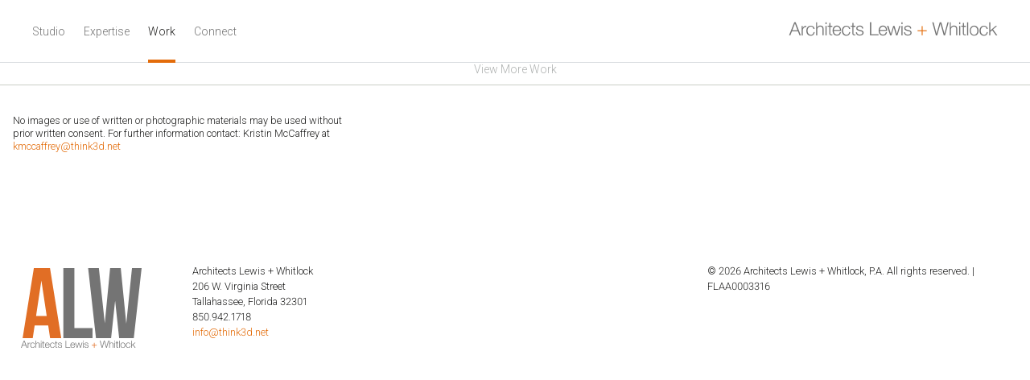

--- FILE ---
content_type: text/html; charset=UTF-8
request_url: https://www.think3d.net/work/northwest-campus-study-master-plan-update
body_size: 3353
content:
<!doctype html>
<html lang="en">

<head>
    <meta charset="utf-8">
    <meta http-equiv="cleartype" content="on">
    <meta http-equiv="X-UA-Compatible" content="IE=edge,chrome=1">
    <meta name="viewport" content="width=device-width, initial-scale=1.0">
    <link rel="shortcut icon" href="/dist/_assets/img/favicon.png">
    <link rel="icon" href="/dist/_assets/img/favicon.png" sizes="32x32">
    <link rel="apple-touch-icon" href="/dist/_assets/img/apple-touch-icon.png">
    <link rel="stylesheet" href="https://fonts.googleapis.com/css?family=Roboto+Condensed:300|Roboto:300,300i,400,400i,500,500i">
    <link rel="stylesheet" href="/main.min.css">
    <!--<script type="text/javascript" src="//fast.fonts.net/jsapi/26d12648-ac6a-4595-b78f-57326e9cf738.js"></script>-->
<!-- Google tag (gtag.js) --> <script async src="https://www.googletagmanager.com/gtag/js?id=G-PCCFW1XJSK"></script> <script> window.dataLayer = window.dataLayer || []; function gtag(){dataLayer.push(arguments);} gtag('js', new Date()); gtag('config', 'G-PCCFW1XJSK'); </script>

    <title>
        Work    </title>
    <meta name="description" content="" />
<meta name="keywords" content="" />
<meta name="robots" content="" />    <style>
    @media only screen and (max-width: 960px) {
        .work-copyright {
            text-align: center;
            margin: 0 auto;
        }

    }
</style>
</head>

<body class="">
    <div id="fb-root"></div>
    <script>
    (function(d, s, id) {
        var js, fjs = d.getElementsByTagName(s)[0];
        if (d.getElementById(id)) return;
        js = d.createElement(s);
        js.id = id;
        js.src = "//connect.facebook.net/en_US/sdk.js#xfbml=1&version=v2.9";
        fjs.parentNode.insertBefore(js, fjs)
    }(document, 'script', 'facebook-jssdk'));
    </script>
    <div class="container">
        <div class="header header--default">
            
     <nav class="navigation">
        <ul>

    <li class='navigation__item'>
            <a href="/studio/">Studio</a>
            <div class="marker"></div>
        </li>



    <li class='navigation__item'>
            <a href="/expertise">Expertise</a>
            <div class="marker"></div>
        </li>



    <li class='navigation__item'>
            <a  class="active"href="/work">Work</a>
            <div class="marker"></div>
        </li>



    <li class='navigation__item'>
            <a href="/connect/">Connect</a>
            <div class="marker"></div>
        </li>

        </ul>
      </nav>

      <div class="logo">
        <a href="/"><img src="/dist/_assets/img/logotype.png" class="logotype"></a>
      </div>


        </div>
        <div class="header--mobile">
            <div class="row">
                <div style="float:left;">
                    <a class="mobile-button" href="javascript:void(0);">
                        <div></div>
                        <div></div>
                        <div></div>
                    </a>
                </div>
                <div class="logo--mobile">
                    <a href="/"><img src="/dist/_assets/img/logotype.png" class="logotype"></a>
                </div>
            </div>
            
    <div class="row drilldown">
        <nav class="mobile-nav drilldown-container">
            <ul class="drilldown-root">

<li class='navigation__item'>
    <a href="/studio/">Studio</a>
    
       <ul class="drilldown-sub">
        <li class="drilldown-back"><a>Back</a></li>

    <li class='navigation__item navigation__item--sub'>
            <a href="/studio/">Company</a>
        </li>


    <li class='navigation__item navigation__item--sub'>
            <a href="/studio/culture">Culture</a>
        </li>


    <li class='navigation__item navigation__item--sub'>
            <a href="/studio/people">People</a>
        </li>


    <li class='navigation__item navigation__item--sub'>
            <a href="/studio/awards">Awards</a>
        </li>


    <li class='navigation__item navigation__item--sub'>
            <a href="/studio/careers">Careers</a>
        </li>

     </ul>


</li>


<li class='navigation__item'>
    <a href="/expertise">Expertise</a>
    
</li>


<li class='navigation__item'>
    <a  class="active"href="/work">Work</a>
    
</li>


<li class='navigation__item'>
    <a href="/connect/">Connect</a>
    
       <ul class="drilldown-sub">
        <li class="drilldown-back"><a>Back</a></li>

    <li class='navigation__item navigation__item--sub'>
            <a href="/connect/">Contact</a>
        </li>


    <li class='navigation__item navigation__item--sub'>
            <a href="/connect/news">News</a>
        </li>


    <li class='navigation__item navigation__item--sub'>
            <a href="/connect/social">Social</a>
        </li>

     </ul>


</li>

    </ul>
    </nav>
    </div>

        </div>
                    <div class="more-hr">
                <a href="/work.php">View More Work</a>
                <hr/>
            </div>
            <div class="work-copyright" style="max-width:29rem;  font-size: .8rem; padding: 1rem; line-height:1rem ">
     <p>No images or use of written or photographic materials may be used without prior written consent. For further information contact: Kristin McCaffrey at <a href="mailto:kmccaffrey@think3d.net">kmccaffrey@think3d.net</a></p> </div>
            <footer class="row">
    <div class="col-2">
      <img src="/dist/_assets/img/logomark.svg" style="width:150px" class="logomark">
    </div>
    <div class="col-3">
    <p>Architects Lewis + Whitlock</p>
<p>206 W. Virginia Street</p>
<p>Tallahassee, Florida 32301</p>
<p>850.942.1718</p>
<p><a href="mailto:info@think3d.net">info@think3d.net</a></p>
        </div>
    <div class="col-3"></div>
    <div class="col-4 subfooter"><p>© 2026 </perch:content>Architects Lewis + Whitlock, P.A. All rights reserved. | FLAA0003316</p></div>
</footer>
    </div>
    <script src="/dist/_assets/js/jquery-3.2.0.min.js"></script>
    <script src="/dist/_assets/js/jquery.transit.min.js"></script>
    <script src="/dist/_assets/js/main.min.js"></script>
    <script src="/dist/_assets/js/jquery.drilldown.min.js"></script>
    <script src="https://unpkg.com/isotope-layout@3/dist/isotope.pkgd.min.js"></script>
    <script src="/app.min.js"></script>
    <script>
    (function() {
        $.urlParam = function(name) {
            var results = new RegExp('[\?&]' + name + '=([^]*)').exec(window.location.href);
            if (results == null) {
                return null;
            } else {
                return results[1] || 0;
            }
        }
        var loadThumbs = function() {

            $("[data-work-thumb]").each(function() {

                $(this).css("background-image", "url('" + $(this).attr("data-work-thumb") + "')");

            });

        };
        loadThumbs();


        var $imgSrc = $(".work__fullsize__img").attr("data-fullsize-img");
        $(".work__fullsize__img").css("background-image", "url('" + $imgSrc + "')");



        $(".work__grid").isotope({
            itemSelector: '.work__thumb',
            percentPosition: true,
            masonry: {
                columnWidth: '.grid-sizer'
            }
        });
        var projectFilters = "";
        $('.project-group').on('click', 'a', function() {
            if ($(this).hasClass('active')) {

            $(this).toggleClass('active');
            projectFilters = "";
            var filterValue = concatValues(servicesFilters, projectFilters);
            sort(filterValue);
        } else {
            $('.project-group').find('a').removeClass('active');
            $(this).toggleClass('active');
            projectFilters = $(this).attr('data-filter').toString();

            filterValue = concatValues(servicesFilters, projectFilters);
            sort(filterValue);
        }

        });
        var servicesFilters = [];

        $('.services-group').on('click', 'a', function() {
            if ($(this).hasClass('active')) {

            $(this).toggleClass('active');
            servicesFilters= "";
            var filterValue = concatValues(servicesFilters, projectFilters);
            sort(filterValue);
        } else {
            $('.services-group').find('a').removeClass('active');
            $(this).toggleClass('active');
            servicesFilters= $(this).attr('data-filter').toString();

            filterValue = concatValues(servicesFilters, projectFilters);
            sort(filterValue);
        }
        });

        $('.js-view-all').on('click', function() {
            sort("*");
            $(".project-group, .services-group").find('a').removeClass('active');
            projectFilters = [];
            servicesFilters = [];
        });

        function concatValues(services, projects) {
            var value = '';
            if (services.length > 1) {
                for (var prop in services) {
                    value += services[prop];
                }

                value += projects;
            } else if (services.length == 1) {
                value = services + projects;
            } else {
                value = projects;
            }

            return value;
        }

        var sort = function(filterValue) {
            console.log(filterValue);
            $(".work__grid").isotope({
                // filter element with numbers greater than 50
                filter: function() {
                    // _this_ is the item element. Get text of element's .number
                    if (filterValue.length < 1) {
                        filterValue = "*";
                    }
                    var elem = $(this).find(filterValue);
                    if (elem.length) {
                        return true;
                    } else return false;
                    // return true to show, false to hide


                }
            });
        };

        var clicked = false;
        $('.mobile-filtering-toggle').on('click', function() {

            $(".filtering").toggleClass("open");
            $('body').toggleClass("freeze");
            if (clicked === false) {
                $(this).html("Apply Filters");
                clicked = true;
            } else {
                $(this).html("View Filters");
                clicked = false;
            }
        });

        //URL Var Filtering
        var st =  "";
        var pt =  "";
        if (st && pt) {
            servicesFilters = st.split(",");
            projectFilters = pt.split(",");

            if (servicesFilters != "") {

                servicesFilters.forEach(function(element, i) {
                    servicesFilters = ".service--" + element;
                    var filter = 'a[data-filter=".service--' + element + '"]';
                    $(filter).toggleClass('active');
                });

            }
            if (projectFilters.length != "") {
                projectFilters.forEach(function(element, i) {
                    projectFilters = ".project--" + element;
                    var filter = 'a[data-filter=".project--' + element + '"]';
                    $(filter).toggleClass('active');
                });
            }

            var filterValue = concatValues(servicesFilters, projectFilters);
            sort(filterValue);

        } else if (st) {
            servicesFilters = '.service--' + st;
            var filterValue = concatValues(servicesFilters, projectFilters);
            sort(filterValue);
            var filter = 'a[data-filter=".service--' + st + '"]';
            $(filter).toggleClass('active');
        } else if (pt) {
            projectFilters = '.project--' + pt;
            var filterValue = concatValues(servicesFilters, projectFilters);
            sort(filterValue);
            var filter = 'a[data-filter=".project--' + pt + '"]';
            $(filter).toggleClass('active');
        }
        $('.js-project-link').click(function(event) {
            event.preventDefault();
            url = "?st=" + servicesFilters.toString().replace(/.service--/g, "") + "&pt=" + projectFilters.toString().replace(/.project--/g, "");
            history.replaceState('data', '', url);
            location.href = $(this).attr('href');
        });
                $('a[href*="#"]:not([href="#"])').click(function() {
    if (location.pathname.replace(/^\//, '') == this.pathname.replace(/^\//, '') && location.hostname == this.hostname) {
        var target = $(this.hash);
        target = target.length ? target : $('[name=' + this.hash.slice(1) + ']');
        if (target.length) {
            $('html, body').animate({
                scrollTop: target.offset().top - 120
            }, 1000);
            return false;
        }
    }
});
    })();
    </script>
</body>

</html>


--- FILE ---
content_type: text/css
request_url: https://www.think3d.net/main.min.css
body_size: 54151
content:
@charset "UTF-8";.container,.row{width:100%}progress,sub,sup{vertical-align:baseline}.row,h2.quote,sub,sup{position:relative}.slider,.work__fullsize{min-width:100%}.slick-loading .slick-slide,.slick-loading .slick-track{visibility:hidden}.container{margin-left:auto;margin-right:auto}@media only screen and (max-width:960px){.container{overflow:hidden}}button,hr,input{overflow:visible}@media only screen and (min-width:33.75em){.container{width:100%}}@media only screen and (min-width:1440px){.container{max-width:1440px;width:100%}}.row [class^=col]{float:left;margin:.5rem 2%;min-height:.125rem}.work__fullsize,.work__fullsize .work__fullsize__img{min-height:100%;width:100%;margin:0;height:100vh;padding:0}.row::after{content:"";display:table;clear:both}.col-1,.col-10,.col-11,.col-12,.col-2,.col-3,.col-4,.col-5,.col-6,.col-7,.col-8,.col-9{width:96%}@media only screen and (max-width:33.75em){.col-10:empty,.col-11:empty,.col-12:empty,.col-1:empty,.col-2:empty,.col-3:empty,.col-4:empty,.col-5:empty,.col-6:empty,.col-7:empty,.col-8:empty,.col-9:empty{display:none}h3{margin:0}}.col-1-sm{width:4.33333%}.col-2-sm{width:12.66667%}.col-3-sm{width:21%}.col-4-sm{width:29.33333%}.col-5-sm{width:37.66667%}.col-6-sm{width:46%}.col-7-sm{width:54.33333%}.col-8-sm{width:62.66667%}.col-9-sm{width:71%}.col-10-sm{width:79.33333%}.col-11-sm{width:87.66667%}.col-12-sm{width:96%}@media only screen and (min-width:960px){.col-1{width:4.33333%}.col-2{width:12.66667%}.col-3{width:21%}.col-4{width:29.33333%}.col-5{width:37.66667%}.col-6{width:46%}.col-7{width:54.33333%}.col-8{width:62.66667%}.col-9{width:71%}.col-10{width:79.33333%}.col-11{width:87.66667%}.col-12{width:96%}.hidden-sm{display:block}}audio,canvas,progress,video{display:inline-block}/*! normalize.css v5.0.0 | MIT License | github.com/necolas/normalize.css */html{font-family:sans-serif;line-height:1.15;-ms-text-size-adjust:100%;-webkit-text-size-adjust:100%}article,aside,details,footer,header,menu,nav,section{display:block}figcaption,figure,main{display:block}figure{margin:1em 40px}hr{box-sizing:content-box;height:0}*,.slick-slider,legend{box-sizing:border-box}code,kbd,pre,samp{font-family:monospace,monospace;font-size:1em}a{background-color:transparent;-webkit-text-decoration-skip:objects}a:active,a:hover{outline-width:0}abbr[title]{border-bottom:none;text-decoration:underline;text-decoration:underline dotted}b,strong{font-weight:bolder}dfn{font-style:italic}mark{background-color:#ff0;color:#000}small{font-size:80%}sub,sup{font-size:75%;line-height:0}sub{bottom:-.25em}sup{top:-.5em}audio:not([controls]){display:none;height:0}img{border-style:none}svg:not(:root){overflow:hidden}button,input,optgroup,select,textarea{font-family:sans-serif;font-size:100%;line-height:1.15;margin:0}button,input{}button,select{text-transform:none}.accordion .toggle .help,.cta-button,.news__date,.news__link a,.text--uppercase,h3.slider{text-transform:uppercase}[type=reset],[type=submit],button,html [type=button]{-webkit-appearance:button}[type=button]::-moz-focus-inner,[type=reset]::-moz-focus-inner,[type=submit]::-moz-focus-inner,button::-moz-focus-inner{border-style:none;padding:0}[type=button]:-moz-focusring,[type=reset]:-moz-focusring,[type=submit]:-moz-focusring,button:-moz-focusring{outline:ButtonText dotted 1px}fieldset{border:1px solid silver;margin:0 2px;padding:.35em .625em .75em}legend{color:inherit;display:table;max-width:100%;padding:0;white-space:normal}progress{}textarea{overflow:auto}.drilldown,.freeze,.mobile-nav,.work__fullsize,.work__thumb{overflow:hidden}[type=checkbox],[type=radio]{box-sizing:border-box;padding:0}[type=number]::-webkit-inner-spin-button,[type=number]::-webkit-outer-spin-button{height:auto}[type=search]{-webkit-appearance:textfield;outline-offset:-2px}[type=search]::-webkit-search-cancel-button,[type=search]::-webkit-search-decoration{-webkit-appearance:none}::-webkit-file-upload-button{-webkit-appearance:button;font:inherit}h1,h2{font-weight:600;width:100%}body,h1,h2,h3,h4,h5,h6{font-family:roboto,Helvetica,Arial,sans-serif}summary{display:list-item}[hidden],template{display:none}[data-aos][data-aos][data-aos-duration='50'],body[data-aos-duration='50'] [data-aos]{transition-duration:50ms}[data-aos][data-aos][data-aos-delay='50'],body[data-aos-delay='50'] [data-aos]{transition-delay:0}[data-aos][data-aos][data-aos-delay='50'].aos-animate,body[data-aos-delay='50'] [data-aos].aos-animate{transition-delay:50ms}[data-aos][data-aos][data-aos-duration='100'],body[data-aos-duration='100'] [data-aos]{transition-duration:.1s}[data-aos][data-aos][data-aos-delay='100'],body[data-aos-delay='100'] [data-aos]{transition-delay:0}[data-aos][data-aos][data-aos-delay='100'].aos-animate,body[data-aos-delay='100'] [data-aos].aos-animate{transition-delay:.1s}[data-aos][data-aos][data-aos-duration='150'],body[data-aos-duration='150'] [data-aos]{transition-duration:.15s}[data-aos][data-aos][data-aos-delay='150'],body[data-aos-delay='150'] [data-aos]{transition-delay:0}[data-aos][data-aos][data-aos-delay='150'].aos-animate,body[data-aos-delay='150'] [data-aos].aos-animate{transition-delay:.15s}[data-aos][data-aos][data-aos-duration='200'],body[data-aos-duration='200'] [data-aos]{transition-duration:.2s}[data-aos][data-aos][data-aos-delay='200'],body[data-aos-delay='200'] [data-aos]{transition-delay:0}[data-aos][data-aos][data-aos-delay='200'].aos-animate,body[data-aos-delay='200'] [data-aos].aos-animate{transition-delay:.2s}[data-aos][data-aos][data-aos-duration='250'],body[data-aos-duration='250'] [data-aos]{transition-duration:.25s}[data-aos][data-aos][data-aos-delay='250'],body[data-aos-delay='250'] [data-aos]{transition-delay:0}[data-aos][data-aos][data-aos-delay='250'].aos-animate,body[data-aos-delay='250'] [data-aos].aos-animate{transition-delay:.25s}[data-aos][data-aos][data-aos-duration='300'],body[data-aos-duration='300'] [data-aos]{transition-duration:.3s}[data-aos][data-aos][data-aos-delay='300'],body[data-aos-delay='300'] [data-aos]{transition-delay:0}[data-aos][data-aos][data-aos-delay='300'].aos-animate,body[data-aos-delay='300'] [data-aos].aos-animate{transition-delay:.3s}[data-aos][data-aos][data-aos-duration='350'],body[data-aos-duration='350'] [data-aos]{transition-duration:.35s}[data-aos][data-aos][data-aos-delay='350'],body[data-aos-delay='350'] [data-aos]{transition-delay:0}[data-aos][data-aos][data-aos-delay='350'].aos-animate,body[data-aos-delay='350'] [data-aos].aos-animate{transition-delay:.35s}[data-aos][data-aos][data-aos-duration='400'],body[data-aos-duration='400'] [data-aos]{transition-duration:.4s}[data-aos][data-aos][data-aos-delay='400'],body[data-aos-delay='400'] [data-aos]{transition-delay:0}[data-aos][data-aos][data-aos-delay='400'].aos-animate,body[data-aos-delay='400'] [data-aos].aos-animate{transition-delay:.4s}[data-aos][data-aos][data-aos-duration='450'],body[data-aos-duration='450'] [data-aos]{transition-duration:.45s}[data-aos][data-aos][data-aos-delay='450'],body[data-aos-delay='450'] [data-aos]{transition-delay:0}[data-aos][data-aos][data-aos-delay='450'].aos-animate,body[data-aos-delay='450'] [data-aos].aos-animate{transition-delay:.45s}[data-aos][data-aos][data-aos-duration='500'],body[data-aos-duration='500'] [data-aos]{transition-duration:.5s}[data-aos][data-aos][data-aos-delay='500'],body[data-aos-delay='500'] [data-aos]{transition-delay:0}[data-aos][data-aos][data-aos-delay='500'].aos-animate,body[data-aos-delay='500'] [data-aos].aos-animate{transition-delay:.5s}[data-aos][data-aos][data-aos-duration='550'],body[data-aos-duration='550'] [data-aos]{transition-duration:.55s}[data-aos][data-aos][data-aos-delay='550'],body[data-aos-delay='550'] [data-aos]{transition-delay:0}[data-aos][data-aos][data-aos-delay='550'].aos-animate,body[data-aos-delay='550'] [data-aos].aos-animate{transition-delay:.55s}[data-aos][data-aos][data-aos-duration='600'],body[data-aos-duration='600'] [data-aos]{transition-duration:.6s}[data-aos][data-aos][data-aos-delay='600'],body[data-aos-delay='600'] [data-aos]{transition-delay:0}[data-aos][data-aos][data-aos-delay='600'].aos-animate,body[data-aos-delay='600'] [data-aos].aos-animate{transition-delay:.6s}[data-aos][data-aos][data-aos-duration='650'],body[data-aos-duration='650'] [data-aos]{transition-duration:.65s}[data-aos][data-aos][data-aos-delay='650'],body[data-aos-delay='650'] [data-aos]{transition-delay:0}[data-aos][data-aos][data-aos-delay='650'].aos-animate,body[data-aos-delay='650'] [data-aos].aos-animate{transition-delay:.65s}[data-aos][data-aos][data-aos-duration='700'],body[data-aos-duration='700'] [data-aos]{transition-duration:.7s}[data-aos][data-aos][data-aos-delay='700'],body[data-aos-delay='700'] [data-aos]{transition-delay:0}[data-aos][data-aos][data-aos-delay='700'].aos-animate,body[data-aos-delay='700'] [data-aos].aos-animate{transition-delay:.7s}[data-aos][data-aos][data-aos-duration='750'],body[data-aos-duration='750'] [data-aos]{transition-duration:.75s}[data-aos][data-aos][data-aos-delay='750'],body[data-aos-delay='750'] [data-aos]{transition-delay:0}[data-aos][data-aos][data-aos-delay='750'].aos-animate,body[data-aos-delay='750'] [data-aos].aos-animate{transition-delay:.75s}[data-aos][data-aos][data-aos-duration='800'],body[data-aos-duration='800'] [data-aos]{transition-duration:.8s}[data-aos][data-aos][data-aos-delay='800'],body[data-aos-delay='800'] [data-aos]{transition-delay:0}[data-aos][data-aos][data-aos-delay='800'].aos-animate,body[data-aos-delay='800'] [data-aos].aos-animate{transition-delay:.8s}[data-aos][data-aos][data-aos-duration='850'],body[data-aos-duration='850'] [data-aos]{transition-duration:.85s}[data-aos][data-aos][data-aos-delay='850'],body[data-aos-delay='850'] [data-aos]{transition-delay:0}[data-aos][data-aos][data-aos-delay='850'].aos-animate,body[data-aos-delay='850'] [data-aos].aos-animate{transition-delay:.85s}[data-aos][data-aos][data-aos-duration='900'],body[data-aos-duration='900'] [data-aos]{transition-duration:.9s}[data-aos][data-aos][data-aos-delay='900'],body[data-aos-delay='900'] [data-aos]{transition-delay:0}[data-aos][data-aos][data-aos-delay='900'].aos-animate,body[data-aos-delay='900'] [data-aos].aos-animate{transition-delay:.9s}[data-aos][data-aos][data-aos-duration='950'],body[data-aos-duration='950'] [data-aos]{transition-duration:.95s}[data-aos][data-aos][data-aos-delay='950'],body[data-aos-delay='950'] [data-aos]{transition-delay:0}[data-aos][data-aos][data-aos-delay='950'].aos-animate,body[data-aos-delay='950'] [data-aos].aos-animate{transition-delay:.95s}[data-aos][data-aos][data-aos-duration='1000'],body[data-aos-duration='1000'] [data-aos]{transition-duration:1s}[data-aos][data-aos][data-aos-delay='1000'],body[data-aos-delay='1000'] [data-aos]{transition-delay:0}[data-aos][data-aos][data-aos-delay='1000'].aos-animate,body[data-aos-delay='1000'] [data-aos].aos-animate{transition-delay:1s}[data-aos][data-aos][data-aos-duration='1050'],body[data-aos-duration='1050'] [data-aos]{transition-duration:1.05s}[data-aos][data-aos][data-aos-delay='1050'],body[data-aos-delay='1050'] [data-aos]{transition-delay:0}[data-aos][data-aos][data-aos-delay='1050'].aos-animate,body[data-aos-delay='1050'] [data-aos].aos-animate{transition-delay:1.05s}[data-aos][data-aos][data-aos-duration='1100'],body[data-aos-duration='1100'] [data-aos]{transition-duration:1.1s}[data-aos][data-aos][data-aos-delay='1100'],body[data-aos-delay='1100'] [data-aos]{transition-delay:0}[data-aos][data-aos][data-aos-delay='1100'].aos-animate,body[data-aos-delay='1100'] [data-aos].aos-animate{transition-delay:1.1s}[data-aos][data-aos][data-aos-duration='1150'],body[data-aos-duration='1150'] [data-aos]{transition-duration:1.15s}[data-aos][data-aos][data-aos-delay='1150'],body[data-aos-delay='1150'] [data-aos]{transition-delay:0}[data-aos][data-aos][data-aos-delay='1150'].aos-animate,body[data-aos-delay='1150'] [data-aos].aos-animate{transition-delay:1.15s}[data-aos][data-aos][data-aos-duration='1200'],body[data-aos-duration='1200'] [data-aos]{transition-duration:1.2s}[data-aos][data-aos][data-aos-delay='1200'],body[data-aos-delay='1200'] [data-aos]{transition-delay:0}[data-aos][data-aos][data-aos-delay='1200'].aos-animate,body[data-aos-delay='1200'] [data-aos].aos-animate{transition-delay:1.2s}[data-aos][data-aos][data-aos-duration='1250'],body[data-aos-duration='1250'] [data-aos]{transition-duration:1.25s}[data-aos][data-aos][data-aos-delay='1250'],body[data-aos-delay='1250'] [data-aos]{transition-delay:0}[data-aos][data-aos][data-aos-delay='1250'].aos-animate,body[data-aos-delay='1250'] [data-aos].aos-animate{transition-delay:1.25s}[data-aos][data-aos][data-aos-duration='1300'],body[data-aos-duration='1300'] [data-aos]{transition-duration:1.3s}[data-aos][data-aos][data-aos-delay='1300'],body[data-aos-delay='1300'] [data-aos]{transition-delay:0}[data-aos][data-aos][data-aos-delay='1300'].aos-animate,body[data-aos-delay='1300'] [data-aos].aos-animate{transition-delay:1.3s}[data-aos][data-aos][data-aos-duration='1350'],body[data-aos-duration='1350'] [data-aos]{transition-duration:1.35s}[data-aos][data-aos][data-aos-delay='1350'],body[data-aos-delay='1350'] [data-aos]{transition-delay:0}[data-aos][data-aos][data-aos-delay='1350'].aos-animate,body[data-aos-delay='1350'] [data-aos].aos-animate{transition-delay:1.35s}[data-aos][data-aos][data-aos-duration='1400'],body[data-aos-duration='1400'] [data-aos]{transition-duration:1.4s}[data-aos][data-aos][data-aos-delay='1400'],body[data-aos-delay='1400'] [data-aos]{transition-delay:0}[data-aos][data-aos][data-aos-delay='1400'].aos-animate,body[data-aos-delay='1400'] [data-aos].aos-animate{transition-delay:1.4s}[data-aos][data-aos][data-aos-duration='1450'],body[data-aos-duration='1450'] [data-aos]{transition-duration:1.45s}[data-aos][data-aos][data-aos-delay='1450'],body[data-aos-delay='1450'] [data-aos]{transition-delay:0}[data-aos][data-aos][data-aos-delay='1450'].aos-animate,body[data-aos-delay='1450'] [data-aos].aos-animate{transition-delay:1.45s}[data-aos][data-aos][data-aos-duration='1500'],body[data-aos-duration='1500'] [data-aos]{transition-duration:1.5s}[data-aos][data-aos][data-aos-delay='1500'],body[data-aos-delay='1500'] [data-aos]{transition-delay:0}[data-aos][data-aos][data-aos-delay='1500'].aos-animate,body[data-aos-delay='1500'] [data-aos].aos-animate{transition-delay:1.5s}[data-aos][data-aos][data-aos-duration='1550'],body[data-aos-duration='1550'] [data-aos]{transition-duration:1.55s}[data-aos][data-aos][data-aos-delay='1550'],body[data-aos-delay='1550'] [data-aos]{transition-delay:0}[data-aos][data-aos][data-aos-delay='1550'].aos-animate,body[data-aos-delay='1550'] [data-aos].aos-animate{transition-delay:1.55s}[data-aos][data-aos][data-aos-duration='1600'],body[data-aos-duration='1600'] [data-aos]{transition-duration:1.6s}[data-aos][data-aos][data-aos-delay='1600'],body[data-aos-delay='1600'] [data-aos]{transition-delay:0}[data-aos][data-aos][data-aos-delay='1600'].aos-animate,body[data-aos-delay='1600'] [data-aos].aos-animate{transition-delay:1.6s}[data-aos][data-aos][data-aos-duration='1650'],body[data-aos-duration='1650'] [data-aos]{transition-duration:1.65s}[data-aos][data-aos][data-aos-delay='1650'],body[data-aos-delay='1650'] [data-aos]{transition-delay:0}[data-aos][data-aos][data-aos-delay='1650'].aos-animate,body[data-aos-delay='1650'] [data-aos].aos-animate{transition-delay:1.65s}[data-aos][data-aos][data-aos-duration='1700'],body[data-aos-duration='1700'] [data-aos]{transition-duration:1.7s}[data-aos][data-aos][data-aos-delay='1700'],body[data-aos-delay='1700'] [data-aos]{transition-delay:0}[data-aos][data-aos][data-aos-delay='1700'].aos-animate,body[data-aos-delay='1700'] [data-aos].aos-animate{transition-delay:1.7s}[data-aos][data-aos][data-aos-duration='1750'],body[data-aos-duration='1750'] [data-aos]{transition-duration:1.75s}[data-aos][data-aos][data-aos-delay='1750'],body[data-aos-delay='1750'] [data-aos]{transition-delay:0}[data-aos][data-aos][data-aos-delay='1750'].aos-animate,body[data-aos-delay='1750'] [data-aos].aos-animate{transition-delay:1.75s}[data-aos][data-aos][data-aos-duration='1800'],body[data-aos-duration='1800'] [data-aos]{transition-duration:1.8s}[data-aos][data-aos][data-aos-delay='1800'],body[data-aos-delay='1800'] [data-aos]{transition-delay:0}[data-aos][data-aos][data-aos-delay='1800'].aos-animate,body[data-aos-delay='1800'] [data-aos].aos-animate{transition-delay:1.8s}[data-aos][data-aos][data-aos-duration='1850'],body[data-aos-duration='1850'] [data-aos]{transition-duration:1.85s}[data-aos][data-aos][data-aos-delay='1850'],body[data-aos-delay='1850'] [data-aos]{transition-delay:0}[data-aos][data-aos][data-aos-delay='1850'].aos-animate,body[data-aos-delay='1850'] [data-aos].aos-animate{transition-delay:1.85s}[data-aos][data-aos][data-aos-duration='1900'],body[data-aos-duration='1900'] [data-aos]{transition-duration:1.9s}[data-aos][data-aos][data-aos-delay='1900'],body[data-aos-delay='1900'] [data-aos]{transition-delay:0}[data-aos][data-aos][data-aos-delay='1900'].aos-animate,body[data-aos-delay='1900'] [data-aos].aos-animate{transition-delay:1.9s}[data-aos][data-aos][data-aos-duration='1950'],body[data-aos-duration='1950'] [data-aos]{transition-duration:1.95s}[data-aos][data-aos][data-aos-delay='1950'],body[data-aos-delay='1950'] [data-aos]{transition-delay:0}[data-aos][data-aos][data-aos-delay='1950'].aos-animate,body[data-aos-delay='1950'] [data-aos].aos-animate{transition-delay:1.95s}[data-aos][data-aos][data-aos-duration='2000'],body[data-aos-duration='2000'] [data-aos]{transition-duration:2s}[data-aos][data-aos][data-aos-delay='2000'],body[data-aos-delay='2000'] [data-aos]{transition-delay:0}[data-aos][data-aos][data-aos-delay='2000'].aos-animate,body[data-aos-delay='2000'] [data-aos].aos-animate{transition-delay:2s}[data-aos][data-aos][data-aos-duration='2050'],body[data-aos-duration='2050'] [data-aos]{transition-duration:2.05s}[data-aos][data-aos][data-aos-delay='2050'],body[data-aos-delay='2050'] [data-aos]{transition-delay:0}[data-aos][data-aos][data-aos-delay='2050'].aos-animate,body[data-aos-delay='2050'] [data-aos].aos-animate{transition-delay:2.05s}[data-aos][data-aos][data-aos-duration='2100'],body[data-aos-duration='2100'] [data-aos]{transition-duration:2.1s}[data-aos][data-aos][data-aos-delay='2100'],body[data-aos-delay='2100'] [data-aos]{transition-delay:0}[data-aos][data-aos][data-aos-delay='2100'].aos-animate,body[data-aos-delay='2100'] [data-aos].aos-animate{transition-delay:2.1s}[data-aos][data-aos][data-aos-duration='2150'],body[data-aos-duration='2150'] [data-aos]{transition-duration:2.15s}[data-aos][data-aos][data-aos-delay='2150'],body[data-aos-delay='2150'] [data-aos]{transition-delay:0}[data-aos][data-aos][data-aos-delay='2150'].aos-animate,body[data-aos-delay='2150'] [data-aos].aos-animate{transition-delay:2.15s}[data-aos][data-aos][data-aos-duration='2200'],body[data-aos-duration='2200'] [data-aos]{transition-duration:2.2s}[data-aos][data-aos][data-aos-delay='2200'],body[data-aos-delay='2200'] [data-aos]{transition-delay:0}[data-aos][data-aos][data-aos-delay='2200'].aos-animate,body[data-aos-delay='2200'] [data-aos].aos-animate{transition-delay:2.2s}[data-aos][data-aos][data-aos-duration='2250'],body[data-aos-duration='2250'] [data-aos]{transition-duration:2.25s}[data-aos][data-aos][data-aos-delay='2250'],body[data-aos-delay='2250'] [data-aos]{transition-delay:0}[data-aos][data-aos][data-aos-delay='2250'].aos-animate,body[data-aos-delay='2250'] [data-aos].aos-animate{transition-delay:2.25s}[data-aos][data-aos][data-aos-duration='2300'],body[data-aos-duration='2300'] [data-aos]{transition-duration:2.3s}[data-aos][data-aos][data-aos-delay='2300'],body[data-aos-delay='2300'] [data-aos]{transition-delay:0}[data-aos][data-aos][data-aos-delay='2300'].aos-animate,body[data-aos-delay='2300'] [data-aos].aos-animate{transition-delay:2.3s}[data-aos][data-aos][data-aos-duration='2350'],body[data-aos-duration='2350'] [data-aos]{transition-duration:2.35s}[data-aos][data-aos][data-aos-delay='2350'],body[data-aos-delay='2350'] [data-aos]{transition-delay:0}[data-aos][data-aos][data-aos-delay='2350'].aos-animate,body[data-aos-delay='2350'] [data-aos].aos-animate{transition-delay:2.35s}[data-aos][data-aos][data-aos-duration='2400'],body[data-aos-duration='2400'] [data-aos]{transition-duration:2.4s}[data-aos][data-aos][data-aos-delay='2400'],body[data-aos-delay='2400'] [data-aos]{transition-delay:0}[data-aos][data-aos][data-aos-delay='2400'].aos-animate,body[data-aos-delay='2400'] [data-aos].aos-animate{transition-delay:2.4s}[data-aos][data-aos][data-aos-duration='2450'],body[data-aos-duration='2450'] [data-aos]{transition-duration:2.45s}[data-aos][data-aos][data-aos-delay='2450'],body[data-aos-delay='2450'] [data-aos]{transition-delay:0}[data-aos][data-aos][data-aos-delay='2450'].aos-animate,body[data-aos-delay='2450'] [data-aos].aos-animate{transition-delay:2.45s}[data-aos][data-aos][data-aos-duration='2500'],body[data-aos-duration='2500'] [data-aos]{transition-duration:2.5s}[data-aos][data-aos][data-aos-delay='2500'],body[data-aos-delay='2500'] [data-aos]{transition-delay:0}[data-aos][data-aos][data-aos-delay='2500'].aos-animate,body[data-aos-delay='2500'] [data-aos].aos-animate{transition-delay:2.5s}[data-aos][data-aos][data-aos-duration='2550'],body[data-aos-duration='2550'] [data-aos]{transition-duration:2.55s}[data-aos][data-aos][data-aos-delay='2550'],body[data-aos-delay='2550'] [data-aos]{transition-delay:0}[data-aos][data-aos][data-aos-delay='2550'].aos-animate,body[data-aos-delay='2550'] [data-aos].aos-animate{transition-delay:2.55s}[data-aos][data-aos][data-aos-duration='2600'],body[data-aos-duration='2600'] [data-aos]{transition-duration:2.6s}[data-aos][data-aos][data-aos-delay='2600'],body[data-aos-delay='2600'] [data-aos]{transition-delay:0}[data-aos][data-aos][data-aos-delay='2600'].aos-animate,body[data-aos-delay='2600'] [data-aos].aos-animate{transition-delay:2.6s}[data-aos][data-aos][data-aos-duration='2650'],body[data-aos-duration='2650'] [data-aos]{transition-duration:2.65s}[data-aos][data-aos][data-aos-delay='2650'],body[data-aos-delay='2650'] [data-aos]{transition-delay:0}[data-aos][data-aos][data-aos-delay='2650'].aos-animate,body[data-aos-delay='2650'] [data-aos].aos-animate{transition-delay:2.65s}[data-aos][data-aos][data-aos-duration='2700'],body[data-aos-duration='2700'] [data-aos]{transition-duration:2.7s}[data-aos][data-aos][data-aos-delay='2700'],body[data-aos-delay='2700'] [data-aos]{transition-delay:0}[data-aos][data-aos][data-aos-delay='2700'].aos-animate,body[data-aos-delay='2700'] [data-aos].aos-animate{transition-delay:2.7s}[data-aos][data-aos][data-aos-duration='2750'],body[data-aos-duration='2750'] [data-aos]{transition-duration:2.75s}[data-aos][data-aos][data-aos-delay='2750'],body[data-aos-delay='2750'] [data-aos]{transition-delay:0}[data-aos][data-aos][data-aos-delay='2750'].aos-animate,body[data-aos-delay='2750'] [data-aos].aos-animate{transition-delay:2.75s}[data-aos][data-aos][data-aos-duration='2800'],body[data-aos-duration='2800'] [data-aos]{transition-duration:2.8s}[data-aos][data-aos][data-aos-delay='2800'],body[data-aos-delay='2800'] [data-aos]{transition-delay:0}[data-aos][data-aos][data-aos-delay='2800'].aos-animate,body[data-aos-delay='2800'] [data-aos].aos-animate{transition-delay:2.8s}[data-aos][data-aos][data-aos-duration='2850'],body[data-aos-duration='2850'] [data-aos]{transition-duration:2.85s}[data-aos][data-aos][data-aos-delay='2850'],body[data-aos-delay='2850'] [data-aos]{transition-delay:0}[data-aos][data-aos][data-aos-delay='2850'].aos-animate,body[data-aos-delay='2850'] [data-aos].aos-animate{transition-delay:2.85s}[data-aos][data-aos][data-aos-duration='2900'],body[data-aos-duration='2900'] [data-aos]{transition-duration:2.9s}[data-aos][data-aos][data-aos-delay='2900'],body[data-aos-delay='2900'] [data-aos]{transition-delay:0}[data-aos][data-aos][data-aos-delay='2900'].aos-animate,body[data-aos-delay='2900'] [data-aos].aos-animate{transition-delay:2.9s}[data-aos][data-aos][data-aos-duration='2950'],body[data-aos-duration='2950'] [data-aos]{transition-duration:2.95s}[data-aos][data-aos][data-aos-delay='2950'],body[data-aos-delay='2950'] [data-aos]{transition-delay:0}[data-aos][data-aos][data-aos-delay='2950'].aos-animate,body[data-aos-delay='2950'] [data-aos].aos-animate{transition-delay:2.95s}[data-aos][data-aos][data-aos-duration='3000'],body[data-aos-duration='3000'] [data-aos]{transition-duration:3s}[data-aos][data-aos][data-aos-delay='3000'],body[data-aos-delay='3000'] [data-aos]{transition-delay:0}[data-aos][data-aos][data-aos-delay='3000'].aos-animate,body[data-aos-delay='3000'] [data-aos].aos-animate{transition-delay:3s}[data-aos][data-aos][data-aos-easing=linear],body[data-aos-easing=linear] [data-aos]{transition-timing-function:cubic-bezier(.25,.25,.75,.75)}[data-aos][data-aos][data-aos-easing=ease],body[data-aos-easing=ease] [data-aos]{transition-timing-function:ease}[data-aos][data-aos][data-aos-easing=ease-in],body[data-aos-easing=ease-in] [data-aos]{transition-timing-function:ease-in}[data-aos][data-aos][data-aos-easing=ease-out],body[data-aos-easing=ease-out] [data-aos]{transition-timing-function:ease-out}[data-aos][data-aos][data-aos-easing=ease-in-out],body[data-aos-easing=ease-in-out] [data-aos]{transition-timing-function:ease-in-out}[data-aos][data-aos][data-aos-easing=ease-in-back],body[data-aos-easing=ease-in-back] [data-aos]{transition-timing-function:cubic-bezier(.6,-.28,.735,.045)}[data-aos][data-aos][data-aos-easing=ease-out-back],body[data-aos-easing=ease-out-back] [data-aos]{transition-timing-function:cubic-bezier(.175,.885,.32,1.275)}[data-aos][data-aos][data-aos-easing=ease-in-out-back],body[data-aos-easing=ease-in-out-back] [data-aos]{transition-timing-function:cubic-bezier(.68,-.55,.265,1.55)}[data-aos][data-aos][data-aos-easing=ease-in-sine],body[data-aos-easing=ease-in-sine] [data-aos]{transition-timing-function:cubic-bezier(.47,0,.745,.715)}[data-aos][data-aos][data-aos-easing=ease-out-sine],body[data-aos-easing=ease-out-sine] [data-aos]{transition-timing-function:cubic-bezier(.39,.575,.565,1)}[data-aos][data-aos][data-aos-easing=ease-in-out-sine],body[data-aos-easing=ease-in-out-sine] [data-aos]{transition-timing-function:cubic-bezier(.445,.05,.55,.95)}[data-aos][data-aos][data-aos-easing=ease-in-cubic],[data-aos][data-aos][data-aos-easing=ease-in-quad],[data-aos][data-aos][data-aos-easing=ease-in-quart],body[data-aos-easing=ease-in-cubic] [data-aos],body[data-aos-easing=ease-in-quad] [data-aos],body[data-aos-easing=ease-in-quart] [data-aos]{transition-timing-function:cubic-bezier(.55,.085,.68,.53)}[data-aos][data-aos][data-aos-easing=ease-out-cubic],[data-aos][data-aos][data-aos-easing=ease-out-quad],[data-aos][data-aos][data-aos-easing=ease-out-quart],body[data-aos-easing=ease-out-cubic] [data-aos],body[data-aos-easing=ease-out-quad] [data-aos],body[data-aos-easing=ease-out-quart] [data-aos]{transition-timing-function:cubic-bezier(.25,.46,.45,.94)}[data-aos][data-aos][data-aos-easing=ease-in-out-cubic],[data-aos][data-aos][data-aos-easing=ease-in-out-quad],[data-aos][data-aos][data-aos-easing=ease-in-out-quart],body[data-aos-easing=ease-in-out-cubic] [data-aos],body[data-aos-easing=ease-in-out-quad] [data-aos],body[data-aos-easing=ease-in-out-quart] [data-aos]{transition-timing-function:cubic-bezier(.455,.03,.515,.955)}[data-aos^=fade][data-aos^=fade]{opacity:0;transition-property:opacity,-webkit-transform;transition-property:opacity,transform;transition-property:opacity,transform,-webkit-transform}[data-aos^=fade][data-aos^=fade].aos-animate{opacity:1;-webkit-transform:translate(0);transform:translate(0)}[data-aos=fade-up]{-webkit-transform:translateY(100px);transform:translateY(100px)}[data-aos=fade-down]{-webkit-transform:translateY(-100px);transform:translateY(-100px)}[data-aos=fade-right]{-webkit-transform:translate(-100px);transform:translate(-100px)}[data-aos=fade-left]{-webkit-transform:translate(100px);transform:translate(100px)}[data-aos=fade-up-right]{-webkit-transform:translate(-100px,100px);transform:translate(-100px,100px)}[data-aos=fade-up-left]{-webkit-transform:translate(100px,100px);transform:translate(100px,100px)}[data-aos=fade-down-right]{-webkit-transform:translate(-100px,-100px);transform:translate(-100px,-100px)}[data-aos=fade-down-left]{-webkit-transform:translate(100px,-100px);transform:translate(100px,-100px)}[data-aos^=zoom][data-aos^=zoom]{opacity:0;transition-property:opacity,-webkit-transform;transition-property:opacity,transform;transition-property:opacity,transform,-webkit-transform}[data-aos^=zoom][data-aos^=zoom].aos-animate{opacity:1;-webkit-transform:translate(0) scale(1);transform:translate(0) scale(1)}[data-aos=zoom-in]{-webkit-transform:scale(.6);transform:scale(.6)}[data-aos=zoom-in-up]{-webkit-transform:translateY(100px) scale(.6);transform:translateY(100px) scale(.6)}[data-aos=zoom-in-down]{-webkit-transform:translateY(-100px) scale(.6);transform:translateY(-100px) scale(.6)}[data-aos=zoom-in-right]{-webkit-transform:translate(-100px) scale(.6);transform:translate(-100px) scale(.6)}[data-aos=zoom-in-left]{-webkit-transform:translate(100px) scale(.6);transform:translate(100px) scale(.6)}[data-aos=zoom-out]{-webkit-transform:scale(1.2);transform:scale(1.2)}[data-aos=zoom-out-up]{-webkit-transform:translateY(100px) scale(1.2);transform:translateY(100px) scale(1.2)}[data-aos=zoom-out-down]{-webkit-transform:translateY(-100px) scale(1.2);transform:translateY(-100px) scale(1.2)}[data-aos=zoom-out-right]{-webkit-transform:translate(-100px) scale(1.2);transform:translate(-100px) scale(1.2)}[data-aos=zoom-out-left]{-webkit-transform:translate(100px) scale(1.2);transform:translate(100px) scale(1.2)}[data-aos^=slide][data-aos^=slide]{transition-property:-webkit-transform;transition-property:transform;transition-property:transform,-webkit-transform}[data-aos^=slide][data-aos^=slide].aos-animate{-webkit-transform:translate(0);transform:translate(0)}[data-aos=slide-up]{-webkit-transform:translateY(100%);transform:translateY(100%)}[data-aos=slide-down]{-webkit-transform:translateY(-100%);transform:translateY(-100%)}[data-aos=slide-right]{-webkit-transform:translateX(-100%);transform:translateX(-100%)}[data-aos=slide-left]{-webkit-transform:translateX(100%);transform:translateX(100%)}[data-aos^=flip][data-aos^=flip]{-webkit-backface-visibility:hidden;backface-visibility:hidden;transition-property:-webkit-transform;transition-property:transform;transition-property:transform,-webkit-transform}[data-aos=flip-left]{-webkit-transform:perspective(2500px) rotateY(-100deg);transform:perspective(2500px) rotateY(-100deg)}[data-aos=flip-left].aos-animate{-webkit-transform:perspective(2500px) rotateY(0);transform:perspective(2500px) rotateY(0)}[data-aos=flip-right]{-webkit-transform:perspective(2500px) rotateY(100deg);transform:perspective(2500px) rotateY(100deg)}[data-aos=flip-right].aos-animate{-webkit-transform:perspective(2500px) rotateY(0);transform:perspective(2500px) rotateY(0)}[data-aos=flip-up]{-webkit-transform:perspective(2500px) rotateX(-100deg);transform:perspective(2500px) rotateX(-100deg)}[data-aos=flip-up].aos-animate{-webkit-transform:perspective(2500px) rotateX(0);transform:perspective(2500px) rotateX(0)}[data-aos=flip-down]{-webkit-transform:perspective(2500px) rotateX(100deg);transform:perspective(2500px) rotateX(100deg)}[data-aos=flip-down].aos-animate{-webkit-transform:perspective(2500px) rotateX(0);transform:perspective(2500px) rotateX(0)}h1,h2,h3,h4,h5,h6{letter-spacing:.03rem}h1{margin:.67em 0;color:#212120;font-size:48px;line-height:68px;text-align:left}h1.slider__title{color:#fff;text-align:center;text-shadow:0 2px 2px rgba(0,0,0,.5)}h2{color:#212120;display:block;font-size:1.5rem;line-height:2rem;text-align:left}h2.quote{line-height:2.5rem;margin-bottom:0}h3,h4{line-height:28px;font-weight:300}h2.quote::after,h2.quote::before{content:'"'}@media only screen and (min-width:960px){h2{font-size:2rem;line-height:2.5rem}h2.quote::before{position:absolute;left:-25px}}@media only screen and (max-width:960px){h2.quote::before{padding-right:.5rem}}h2.quote::after{position:relative;right:-5px}h3{font-size:20px}h3.slider{color:#aeb1b0;margin:0 auto;position:absolute;bottom:100px;text-align:center;text-shadow:0 2px 1px rgba(0,0,0,.25);width:100%}h4{font-size:16px}h4.attribution{font-size:1.3rem}blockquote{font-size:.8rem;text-align:center}body{-ms-font-feature-settings:"kern" 1,"liga" 1,"pnum" 1;-o-font-feature-settings:"kern" 1,"liga" 1,"pnum" 1;-webkit-font-feature-settings:"kern" 1,"liga" 1,"pnum" 1;font-feature-settings:"kern" 1,"liga" 1,"pnum" 1;-webkit-font-smoothing:antialiased;-moz-osx-font-smoothing:grayscale;background:#fff;color:#212120;font-size:14px;font-weight:300;line-height:24px;margin:54px 0 0;padding:0}.slick-dots li button:before,.slick-next:before,.slick-prev:before{font-family:slick;-webkit-font-smoothing:antialiased;-moz-osx-font-smoothing:grayscale}@media only screen and (min-width:960px){body{margin:74px 0 0}}body.home{margin-top:0}body.company{background:center 100px no-repeat #fff}a,a:active,a:hover,a:link,a:visited{color:#e36c0a;font-weight:300;text-decoration:none}a.inactive{color:#d9dde0}.cta-button{color:#e36c0a;display:block;float:left;font-size:13px;font-weight:500!important;margin:0;padding:20px 0;position:relative;text-decoration:none}.cta-button .marker{background:#e36c0a;height:4px;position:absolute;top:20%;left:0;width:33%}.header{background:#fff;padding:1rem;position:fixed;top:0;left:0;width:100vw;z-index:999}.header a{padding-bottom:5px;color:#212120}@media only screen and (min-width:960px){.header{padding:27px 40px 26px}.header a{padding-bottom:27px}}.header.header--default{border-bottom:1px solid #d9dde0;box-shadow:0 0 0 transparent}.header.header--default-no-border{border:none;box-shadow:0 0 0 transparent}.header.header--scrolled{border-bottom-color:transparent}.header.header--home{background:0 0}.header.header--home a{color:#fff}.header.header--sub{padding:17px 40px 13px;position:fixed;display:none;z-index:998}@media only screen and (min-width:960px){.header.header--sub{display:block;top:74px}}.navigation{margin:0}.navigation .marker{transition:opacity .3s ease,width .3s ease;background:#e36c0a;height:4px;opacity:0;position:absolute;top:43px;left:0;width:0}.header--home>.navigation .marker{background:#fff}.navigation ul{display:inline;float:left;list-style:none;margin:0;padding:0}.navigation ul li{display:inline;list-style:none;margin-right:20px;position:relative}.navigation ul li:last-child{margin-right:0}.navigation ul li:hover>.marker{opacity:1;width:100%}.navigation ul li a.active:hover+.marker{display:none}.navigation ul li a{transition:color .3s ease;color:#737373;font-size:14px;font-weight:300;line-height:13px}.navigation ul li a:hover{color:#e36c0a}.navigation ul li a.active{border-bottom:4px solid #e36c0a;color:#212120}.header--home>.navigation ul li a:hover{color:#fff}.navigation ul li a .header--default-no-border{border:none;padding-bottom:26px}.navigation--sub{display:inline-block;margin:0}.navigation--sub ul{display:inline;float:left;list-style:none;margin:0;padding:0}.navigation--sub ul li{display:inline;list-style:none;margin-right:20px;position:relative}.navigation--sub ul li:last-child{margin-right:0}.navigation--sub ul li a{transition:color .3s ease;border:none;color:#aeb1b0}.navigation--sub ul li a:hover{color:#212120}.navigation--sub ul li a.active{border:none;color:#212120}img{width:100%;height:auto}footer{margin:100px 0 40px}footer p{font-size:.8rem;line-height:1.2rem}.logo{line-height:0!important;margin:0!important;padding:0;text-align:right;z-index:999}.person,footer p{margin:0}.logo .logotype{width:260px}.logo .logo--preload{display:none}.logomark{height:100%;width:auto}footer .logomark{padding-top:6px}@media only screen and (max-width:960px){footer{text-align:center}.slider .slider__title{font-size:2.8rem;line-height:2.5rem}}@media only screen and (min-width:1440px){.subfooter{text-align:right}}.more-hr,.slider__scroller{text-align:center}.alw-type{white-space:nowrap}.alw-type .alw-type--plus{color:#e36c0a;position:relative;top:-2px}.slider{height:100vh;position:relative;width:100%}.slider .slider__img{background-position:center center;background-repeat:no-repeat;background-size:cover;height:100vh;text-align:center}.slider .slider__title{color:#fff;position:absolute;width:100%;bottom:140px}.slider .slider__subtitle{color:#f7f8f9;font-weight:400;letter-spacing:.04em;position:absolute;width:100%;bottom:100px;text-shadow:0 1px 2px rgba(0,0,0,.5);text-transform:uppercase}.slider__scroller{margin:0 auto;position:relative;top:-7rem;-webkit-animation:5s slider-bop ease-out infinite;animation:5s slider-bop ease-out infinite}@media only screen and (max-width:33.75em){.slider .slider__title{font-size:2.3rem}.slider .slider__subtitle{bottom:80px}.slider__scroller{top:-5rem}}.slider__scroller img{width:70px}.slider__scroller--project{top:-10rem;height:0}@-webkit-keyframes slider-bop{0%,10%,100%,20%{-webkit-transform:translateY(0) scale(1);transform:translateY(0) scale(1)}15%,5%{-webkit-transform:translateY(20%) scale(1.2);transform:translateY(20%) scale(1.2)}}@keyframes slider-bop{0%,10%,100%,20%{-webkit-transform:translateY(0) scale(1);transform:translateY(0) scale(1)}15%,5%{-webkit-transform:translateY(20%) scale(1.2);transform:translateY(20%) scale(1.2)}}.hero{display:block;width:100%}.hero img{max-width:1440px;width:100%}.person{margin-bottom:3rem!important;padding:0}@media only screen and (min-width:960px){.header--sub+.hero>img{margin-top:61px}.person__headshot{width:100%}}.person__name{margin:0;font-weight:500}.person__detail{margin:0}.filtering{margin-top:7%}@media screen and (max-width:33.75em){.filtering{margin-top:0;height:0;overflow:hidden;background-color:#fff;position:fixed;top:100px;z-index:999;transition:height .3s ease-in-out}.filter__btn-view-all{top:2rem}}.filtering.open{height:calc(100vh - 100px)}@media screen and (min-width:33.75em){.mobile-filtering{display:none}.filter:not(:first-child){border-left:1px solid #d9dde0}}.mobile-filtering h3{margin:0}.mobile-filtering-toggle:link{font-weight:500;margin:.5rem 0;display:inline-block}.filter{display:block;float:left;padding:0 20px 10px}.filter h3,.work__grid,.work__thumb{display:inline-block}@media screen and (min-width:960px){.filter{margin-right:100px}.filter__btn-view-all{bottom:0}}.filter .filter__list{margin:0;padding:0}.filter .filter__list--columns{-moz-column-count:2;-webkit-column-count:2;column-count:2}.filter h3{margin:0 0 10px;padding:0;width:100%}.filter .filter__item{padding:0 0 6px;margin-right:10px}.filter .filter__item a,.filter .filter__item a:hover{color:#aeb1b0}.filter .filter__item a.active{transition:color .3s ease;color:#212120}.filter__btn-view-all{margin:0;padding:0;position:absolute;right:2%}.work__grid{margin:0 1%;padding:0;width:98%}.work__thumb{float:left;margin:0;padding:2% 1% 1%}.work__thumb a{background:#f7f8f9;display:block;float:left;height:inherit!important;width:100%}.work__fullsize .work__fullsize__img,.work__thumb [data-work-thumb]{background-image:none;background-position:center center;background-size:cover}.work__thumb [data-work-thumb]{transition:opacity .3s ease;background-color:#f7f8f9;background-repeat:no-repeat;cursor:pointer;height:inherit;position:relative;opacity:1}.work__title,.work__title p{transition:all .3s ease-in-out}.work__thumb [data-work-thumb]:hover{opacity:.5}.work__thumb [data-work-thumb] .work__image{-webkit-filter:grayscale(0);filter:grayscale(0)}.work__title{opacity:0;height:100%}@media screen and (max-width:33.75em){.work__title{opacity:1}}.work__title p{opacity:0;bottom:2.5rem;width:100%;margin:0;padding:0 1rem;font-size:1.5rem;position:absolute;color:#000}@media screen and (max-width:960px){.work__title p{font-size:.9rem;bottom:1rem}}@media screen and (max-width:33.75em){.work__title p{bottom:0;font-size:1.5rem;left:0;padding:1rem;opacity:1;background-color:rgba(255,255,255,.8)}}.work__title:hover{background-color:#fff;opacity:.8}.work__title:hover p{opacity:1}.grid-sizer,.work__thumb--small{height:240px;width:20%}.work__thumb--medium{height:240px;width:40%}.work__thumb--large{height:480px;width:40%}@media screen and (max-width:960px){.work__thumb--medium,.work__thumb--medium a,.work__thumb--small,.work__thumb--small a{height:120px}.work__thumb--large,.work__thumb--large a{height:240px}}@media screen and (max-width:33.75em){.work__grid{margin:0;padding:0;width:100%}.work__thumb--large,.work__thumb--medium,.work__thumb--small{height:240px;margin:0 0 2%;padding:0;width:100%}.work__thumb--large a,.work__thumb--medium a,.work__thumb--small a{height:240px}.work__project-nav .col-6{position:absolute;pointer-events:none}}.work__project-nav{padding:20px 0}.work__project-nav a{color:#fff;pointer-events:all}.work__fullsize .work__fullsize__img{background-repeat:no-repeat;position:absolute;top:0;left:0}.more-hr a{color:#aeb1b0}.more-hr hr{border:1px solid #cbcec7;border-bottom:0}.accordion{list-style:none;padding:0;border:1px solid #cbcec7}.accordion .email{display:inline-block;margin-top:2rem}.accordion .email a{font-weight:500;font-size:.8rem}.accordion .inner{padding:1rem;overflow:hidden;display:none}.accordion .toggle{font-weight:400;color:#212120}.accordion .toggle.show{background-color:#e36c0a;color:#fff}.accordion .toggle.show .help{color:#fff}.accordion .toggle.show .help:after{content:"CLOSE"}.accordion .toggle .help{color:#e36c0a;font-weight:400;font-size:.6rem}.accordion .toggle .help:after{content:"View Job Details"}.accordion li:not(:last-of-type){}.accordion ul {padding-left:1rem; }.accordion li a.toggle{width:100%;display:block;padding:.75em;transition:all .3s ease}.accordion--expertise{border:none}.accordion--expertise li.col-6{border:1px solid #cbcec7;margin-bottom:2rem}.accordion--expertise li a.toggle{padding:2rem;font-size:1.2rem}.accordion--expertise li a.toggle.show{background-color:#fff;color:#212120}.accordion--expertise li a.toggle.show .help{color:#e36c0a}.accordion--expertise li a.toggle.show .help:after{content:"–"}.accordion--expertise li a.toggle .help{font-weight:500;font-size:1.5rem}.accordion--expertise li a.toggle .help:after{content:"+"}@media only screen and (min-width:960px){.center-text-block,.contact-info{position:absolute;top:50%;-webkit-transform:translateY(-50%);transform:translateY(-50%)}.accordion li a.toggle:hover{opacity:.4}.news__container:nth-child(even){margin-top:15rem}}@media only screen and (max-width:33.75em){.news__container{margin-bottom:3rem!important}.header{display:none}}.news__image{margin-top:1rem}.news__date{font-size:.8rem;color:#737373;margin-bottom:0}.news__title{margin-top:0;font-weight:400}.news__link a{font-weight:500}.expertise-hero{background-size:200%;background-position:center top;background-repeat:no-repeat;background-color:#000;padding-top:10rem}.expertise-hero__block{color:#fff;font-weight:400}@media only screen and (min-width:960px){.expertise-hero{padding-top:0;background-size:cover}.expertise-hero__block{padding-top:12rem;margin-bottom:2rem}}.expertise-hero__block h2{color:#fff;margin-bottom:0}.expertise-hero__block p{margin-top:0;margin-bottom:0}.expertise-hero__block a{font-weight:600;font-size:.7rem}.mobile-nav ul li a,li h4{font-weight:500}.header--mobile{padding:1rem 1rem .8rem;position:fixed;z-index:99999;background-color:#fff;width:100vw;top:0;box-shadow:rgba(0,0,0,.2) 0 2px 20px}.slick-arrow,.slick-arrow:before{position:relative;z-index:9000!important}@media only screen and (min-width:960px){.project-content p{margin-top:0}.project-content .row{margin-bottom:4rem}.project-content .stats{margin-bottom:0}.header--mobile{display:none}}.header--mobile .row{margin-bottom:0!important}.logo--mobile{float:right;width:200px;margin-top:.08rem}.mobile-nav{height:0;transition:all .7s ease-in-out}.mobile-nav.open{height:275px}.mobile-nav ul{list-style-type:none;padding:0}.mobile-nav ul li{font-size:2rem;margin-bottom:2rem}.drilldown-back,.navigation__item--sub{margin-bottom:.5rem!important}.drilldown-sub{display:none}.drilldown-back a{font-size:.8rem}.navigation__item a.active{border-bottom:4px solid #e36c0a}.navigation__item--sub a{font-size:1rem}.navigation__item--sub a.active{padding-bottom:.1rem;border-bottom:2px solid #e36c0a}.mobile-button{padding-top:2px;display:block}.mobile-button div{width:25px;height:2px;background-color:#e36c0a;margin-bottom:6px}.mobile-nav ul{padding-top:1.2rem}.video{margin-bottom:2rem}.slick-dots li button:before{font-size:1.5rem!important;color:#e36c0a!important}.slick-arrow{height:70px!important;width:35px!important}@media only screen and (max-width:33.75em){.slick-arrow{display:none!important}}.slick-arrow:before{content:""!important}.slick-next{right:35px!important}.slick-prev{left:35px!important}.marker{transition:all .2s ease-in-out;width:33%}a:hover .marker{opacity:.8;width:100%!important}.blocker{background-color:transparent!important}.person-modal{max-width:none!important;border-radius:0!important;padding-top:0!important;box-shadow:0 0 30px 0 rgba(0,0,0,.2)!important;max-height:70vh;overflow:scroll;top:2rem}.person-modal__close,.person-modal__details h4{display:inline-block;padding-top:2rem}.person-modal__close img{width:auto}@media only screen and (max-width:33.75em){.person-modal{top:100px;max-height:100vh;margin-bottom:5rem}.person-modal__close{position:absolute;top:20px;right:0}}.person-modal__details{text-align:left}.person-modal__details .col-11{margin-top:0}.person-modal__details h4{border-top:4px solid #e36c0a}.person-modal__info p{margin:0!important}@media only screen and (min-width:960px){.home-image{margin-top:5.1rem}.company-header{padding-top:100px}}.awards p{margin:0}.company-header{text-align:center}@media only screen and (min-width:960px){.gram{margin:0 10px 10px 0!important;height:215px;overflow:hidden;position:relative}.gram img{width:auto;height:215px}}.no-margin,ul{margin:0}.slick-dots,.slick-next,.slick-prev{position:absolute;display:block;padding:0}.text--left{text-align:left}.text--center{text-align:center}.text--right{text-align:right}.no-bullet{list-style:none;margin-left:0}.no-padding{padding:0}.no-border{border:none!important}.border--left--gray{border-left:1px solid #d9dde0}.float-right{float:right}@media only screen and (max-width:33.75em){.hide-for-small{display:none}}ul{padding:0}.home .row{margin-bottom:1rem}.home .video{margin:3rem 0}@media only screen and (min-width:960px){.hide-for-medium{display:none}body.news{margin-top:10rem}.contact{padding-top:5rem}}li h4{color:#e36c0a;margin-bottom:0}.contact-info h3{font-weight:400;margin-bottom:.5rem}.contact-info span{color:#aeb1b0}.contact-info p{margin:0}.slick-loading .slick-list{background:url(ajax-loader.gif) center center no-repeat #fff}@font-face{font-family:slick;src:url(fonts/slick.eot);src:url(fonts/slick.eot?#iefix) format("embedded-opentype"),url(fonts/slick.woff) format("woff"),url(fonts/slick.ttf) format("truetype"),url(fonts/slick.svg#slick) format("svg");font-weight:400;font-style:normal}.slick-next,.slick-prev{height:20px;width:20px;line-height:0;font-size:0;cursor:pointer;background:0 0;color:transparent;top:50%;-webkit-transform:translate(0,-50%);transform:translate(0,-50%);border:none;outline:0}.slick-next:focus,.slick-next:hover,.slick-prev:focus,.slick-prev:hover{outline:0;background:0 0;color:transparent}.slick-next:focus:before,.slick-next:hover:before,.slick-prev:focus:before,.slick-prev:hover:before{opacity:1}.slick-next.slick-disabled:before,.slick-prev.slick-disabled:before{opacity:.25}.slick-next:before,.slick-prev:before{font-size:20px;line-height:1;color:#fff;opacity:.75}[dir=rtl] .slick-prev{left:auto;right:-25px}.slick-prev:before{content:"←"}.slick-next:before,[dir=rtl] .slick-prev:before{content:"→"}[dir=rtl] .slick-next{left:-25px;right:auto}[dir=rtl] .slick-next:before{content:"←"}.slick-dots{bottom:-25px;list-style:none;text-align:center;margin:0;width:100%}.slick-dots li{position:relative;display:inline-block;height:20px;width:20px;margin:0 5px;padding:0;cursor:pointer}.slick-dots li button{border:0;background:0 0;display:block;height:20px;width:20px;outline:0;line-height:0;font-size:0;color:transparent;padding:5px;cursor:pointer}.slick-dots li button:focus,.slick-dots li button:hover{outline:0}.slick-dots li button:focus:before,.slick-dots li button:hover:before{opacity:1}.slick-dots li button:before{position:absolute;top:0;left:0;content:"•";width:20px;height:20px;line-height:20px;text-align:center;opacity:.25}.slick-list,.slick-slider,.slick-track{position:relative;display:block}.slick-dots li.slick-active button:before{color:#000;opacity:.75}.slick-slider{-webkit-touch-callout:none;-webkit-user-select:none;-moz-user-select:none;-ms-user-select:none;user-select:none;-ms-touch-action:pan-y;touch-action:pan-y;-webkit-tap-highlight-color:transparent}.slick-list{overflow:hidden;margin:0;padding:0}.slick-list:focus{outline:0}.slick-list.dragging{cursor:pointer;cursor:hand}.slick-slider .slick-list,.slick-slider .slick-track{-webkit-transform:translate3d(0,0,0);transform:translate3d(0,0,0)}.slick-track{left:0;top:0}.slick-track:after,.slick-track:before{content:"";display:table}.slick-track:after{clear:both}.slick-slide{float:left;height:100%;min-height:1px;display:none}[dir=rtl] .slick-slide{float:right}.slick-slide img{display:block}.slick-slide.slick-loading img{display:none}.slick-slide.dragging img{pointer-events:none}.slick-initialized .slick-slide{display:block}.slick-vertical .slick-slide{display:block;height:auto;border:1px solid transparent}.slick-arrow.slick-hidden{display:none}#mti_wfs_colophon{display:none!important}
/*# sourceMappingURL=[data-uri] */


--- FILE ---
content_type: image/svg+xml
request_url: https://www.think3d.net/dist/_assets/img/logomark.svg
body_size: 2675
content:
<svg id="Layer_1" data-name="Layer 1" xmlns="http://www.w3.org/2000/svg" viewBox="0 0 150 99.855"><defs><style>.cls-2{fill:#747474}.cls-3{fill:#e16e25}</style></defs><g opacity=".99"><path class="cls-2" d="M4.505 90.792l3.474 8.889h-.905l-1.08-2.764H1.96L.893 99.681H0l3.562-8.89zm1.204 5.403l-1.713-4.556-1.775 4.556zM9.17 93.257v1.506h.026a2.464 2.464 0 01.924-1.207 2.415 2.415 0 011.495-.386v.784a2.352 2.352 0 00-.967.143 2.143 2.143 0 00-1.241 1.22 2.48 2.48 0 00-.174.94v3.424H8.45v-6.424zM15.872 94.14a1.7 1.7 0 00-1.216-.41 1.972 1.972 0 00-.98.237 2.157 2.157 0 00-.702.622 2.828 2.828 0 00-.422.878 3.59 3.59 0 000 2.004 2.822 2.822 0 00.422.878 2.152 2.152 0 00.701.622 1.97 1.97 0 00.98.237 1.727 1.727 0 00.683-.137 1.832 1.832 0 00.571-.38 2.032 2.032 0 00.41-.579 2.146 2.146 0 00.198-.734h.782a2.968 2.968 0 01-.856 1.824 2.504 2.504 0 01-1.787.653 2.994 2.994 0 01-1.297-.268 2.755 2.755 0 01-.95-.728 3.178 3.178 0 01-.583-1.077 4.443 4.443 0 010-2.627 3.18 3.18 0 01.584-1.076 2.826 2.826 0 01.949-.735 2.937 2.937 0 011.297-.274 2.779 2.779 0 011.743.548 2.34 2.34 0 01.85 1.656h-.781a2.163 2.163 0 00-.596-1.133zM18.974 90.792v3.573H19a1.88 1.88 0 01.794-.94 2.328 2.328 0 011.254-.355 3.148 3.148 0 011.123.174 1.779 1.779 0 01.726.492 1.838 1.838 0 01.385.778 4.395 4.395 0 01.111 1.034v4.133h-.782v-4.009a3.723 3.723 0 00-.074-.765 1.624 1.624 0 00-.26-.617 1.266 1.266 0 00-.503-.41 1.842 1.842 0 00-.788-.15 1.985 1.985 0 00-.838.168 1.812 1.812 0 00-.62.46 2.126 2.126 0 00-.398.698 2.842 2.842 0 00-.155.878v3.747h-.781v-8.89zM25.477 90.792v1.257h-.782v-1.257zm0 2.465v6.424h-.782v-6.424zM29.336 93.257v.66h-1.303v4.332a1.41 1.41 0 00.106.604q.105.218.527.243a6.06 6.06 0 00.67-.038v.66q-.174 0-.347.013-.174.012-.348.012a1.542 1.542 0 01-1.092-.305 1.539 1.539 0 01-.298-1.127v-4.394h-1.116v-.66h1.116v-1.93h.782v1.93zM30.856 97.558a2.412 2.412 0 00.379.816 2.164 2.164 0 00.658.597 1.833 1.833 0 00.955.237 1.897 1.897 0 001.34-.448 2.36 2.36 0 00.67-1.196h.782a3.136 3.136 0 01-.912 1.694 2.715 2.715 0 01-1.88.597 2.974 2.974 0 01-1.31-.268 2.41 2.41 0 01-.899-.734 3.2 3.2 0 01-.515-1.083 4.938 4.938 0 01-.167-1.301 4.68 4.68 0 01.167-1.245 3.35 3.35 0 01.515-1.09 2.589 2.589 0 01.9-.771 2.76 2.76 0 011.31-.293 2.53 2.53 0 012.202 1.127 3.386 3.386 0 01.49 1.158 5.1 5.1 0 01.124 1.326h-4.927a3.484 3.484 0 00.118.877zm3.872-2.396a2.354 2.354 0 00-.403-.729 2.003 2.003 0 00-.633-.51 1.808 1.808 0 00-.844-.193 1.835 1.835 0 00-.856.193 2.004 2.004 0 00-.633.51 2.545 2.545 0 00-.416.735 3.598 3.598 0 00-.205.853h4.145a2.846 2.846 0 00-.155-.86zM40.455 94.14a1.7 1.7 0 00-1.216-.41 1.972 1.972 0 00-.98.237 2.157 2.157 0 00-.701.622 2.828 2.828 0 00-.422.878 3.59 3.59 0 000 2.004 2.822 2.822 0 00.422.878 2.152 2.152 0 00.7.622 1.97 1.97 0 00.981.237 1.727 1.727 0 00.683-.137 1.832 1.832 0 00.57-.38 2.032 2.032 0 00.41-.579 2.146 2.146 0 00.199-.734h.781a2.968 2.968 0 01-.856 1.824 2.504 2.504 0 01-1.787.653 2.994 2.994 0 01-1.297-.268 2.755 2.755 0 01-.949-.728 3.178 3.178 0 01-.583-1.077 4.443 4.443 0 010-2.627 3.18 3.18 0 01.583-1.076 2.826 2.826 0 01.95-.735 2.937 2.937 0 011.296-.274 2.779 2.779 0 011.744.548 2.34 2.34 0 01.85 1.656h-.782a2.163 2.163 0 00-.596-1.133zM45.332 93.257v.66H44.03v4.332a1.41 1.41 0 00.106.604q.105.218.527.243a6.06 6.06 0 00.67-.038v.66q-.174 0-.347.013-.174.012-.348.012a1.157 1.157 0 01-1.39-1.432v-4.394H42.13v-.66h1.117v-1.93h.782v1.93zM49.96 94.508a1.275 1.275 0 00-.365-.442 1.527 1.527 0 00-.528-.255 2.405 2.405 0 00-.632-.081 2.567 2.567 0 00-.528.056 1.622 1.622 0 00-.49.187 1.056 1.056 0 00-.36.342.945.945 0 00-.136.523.735.735 0 00.13.442 1.158 1.158 0 00.329.305 2.085 2.085 0 00.434.205q.236.081.434.131l1.043.237a2.98 2.98 0 01.664.18 2.145 2.145 0 01.583.342 1.676 1.676 0 01.416.523 1.578 1.578 0 01.161.735 1.614 1.614 0 01-.236.89 1.928 1.928 0 01-.602.598 2.552 2.552 0 01-.825.33 4.268 4.268 0 01-.906.099 2.935 2.935 0 01-1.83-.535 2.28 2.28 0 01-.8-1.718h.781a1.55 1.55 0 00.577 1.201 2.088 2.088 0 001.31.405 2.927 2.927 0 00.589-.063 1.886 1.886 0 00.565-.211 1.352 1.352 0 00.428-.38.937.937 0 00.167-.566.906.906 0 00-.118-.48 1.027 1.027 0 00-.316-.323 2.003 2.003 0 00-.453-.218q-.255-.087-.515-.15l-1.005-.224a5.649 5.649 0 01-.708-.23 2.25 2.25 0 01-.564-.324 1.358 1.358 0 01-.379-.473 1.568 1.568 0 01-.136-.69 1.546 1.546 0 01.217-.835 1.7 1.7 0 01.565-.56 2.628 2.628 0 01.775-.311 3.744 3.744 0 01.85-.1 3.127 3.127 0 01.9.125 2.068 2.068 0 01.732.386 1.897 1.897 0 01.503.647 2.334 2.334 0 01.21.909h-.781a1.484 1.484 0 00-.15-.629zM56.315 90.792v8.167h4.964v.722H55.47v-8.89zM62.377 97.558a2.412 2.412 0 00.378.816 2.164 2.164 0 00.658.597 1.833 1.833 0 00.955.237 1.897 1.897 0 001.34-.448 2.36 2.36 0 00.67-1.196h.783a3.136 3.136 0 01-.912 1.694 2.715 2.715 0 01-1.88.597 2.974 2.974 0 01-1.31-.268 2.41 2.41 0 01-.9-.734 3.2 3.2 0 01-.515-1.083 4.938 4.938 0 01-.167-1.301 4.68 4.68 0 01.167-1.245 3.35 3.35 0 01.515-1.09 2.589 2.589 0 01.9-.771 2.76 2.76 0 011.31-.293 2.53 2.53 0 012.202 1.127 3.386 3.386 0 01.49 1.158 5.1 5.1 0 01.124 1.326H62.26a3.484 3.484 0 00.118.877zm3.872-2.396a2.354 2.354 0 00-.404-.729 2.003 2.003 0 00-.633-.51 1.808 1.808 0 00-.844-.193 1.835 1.835 0 00-.856.193 2.004 2.004 0 00-.633.51 2.545 2.545 0 00-.415.735 3.598 3.598 0 00-.205.853h4.145a2.846 2.846 0 00-.155-.86zM68.24 93.257l1.638 5.503h.025l1.564-5.503h.88l1.564 5.503h.025l1.638-5.503h.832l-2.06 6.424h-.857l-1.576-5.403h-.024l-1.564 5.403h-.856l-2.06-6.424zM77.858 90.792v1.257h-.782v-1.257zm0 2.465v6.424h-.782v-6.424zM82.859 94.508a1.275 1.275 0 00-.366-.442 1.526 1.526 0 00-.528-.255 2.405 2.405 0 00-.633-.081 2.566 2.566 0 00-.527.056 1.621 1.621 0 00-.49.187 1.057 1.057 0 00-.36.342.944.944 0 00-.137.523.734.734 0 00.13.442 1.156 1.156 0 00.33.305 2.084 2.084 0 00.434.205q.236.081.434.131l1.043.237a2.982 2.982 0 01.664.18 2.144 2.144 0 01.583.342 1.676 1.676 0 01.416.523 1.58 1.58 0 01.161.735 1.614 1.614 0 01-.236.89 1.929 1.929 0 01-.602.598 2.551 2.551 0 01-.825.33 4.268 4.268 0 01-.906.099 2.935 2.935 0 01-1.83-.535 2.28 2.28 0 01-.8-1.718h.781a1.55 1.55 0 00.577 1.201 2.087 2.087 0 001.31.405 2.927 2.927 0 00.589-.063 1.887 1.887 0 00.565-.211 1.353 1.353 0 00.428-.38.937.937 0 00.167-.566.904.904 0 00-.118-.48 1.027 1.027 0 00-.316-.323 2.004 2.004 0 00-.453-.218q-.255-.087-.515-.15l-1.005-.224a5.648 5.648 0 01-.708-.23 2.248 2.248 0 01-.564-.324 1.357 1.357 0 01-.379-.473 1.57 1.57 0 01-.136-.69 1.546 1.546 0 01.217-.835 1.699 1.699 0 01.564-.56 2.629 2.629 0 01.776-.311 3.742 3.742 0 01.85-.1 3.127 3.127 0 01.9.125 2.069 2.069 0 01.732.386 1.897 1.897 0 01.503.647 2.332 2.332 0 01.21.909h-.781a1.485 1.485 0 00-.15-.629z"/><path class="cls-3" d="M91.533 93.419v2.8h2.792v.66h-2.792v2.802h-.658V96.88h-2.792v-.66h2.792v-2.801z"/><path class="cls-2" d="M98.904 90.792l2.01 7.78h.025l2.16-7.78h1.055l2.171 7.78h.025l2.023-7.78h.844l-2.445 8.889h-.893l-2.247-7.955h-.024l-2.234 7.955h-.919l-2.457-8.89zM110.582 90.792v3.573h.025a1.88 1.88 0 01.794-.94 2.328 2.328 0 011.253-.355 3.148 3.148 0 011.123.174 1.779 1.779 0 01.726.492 1.839 1.839 0 01.385.778 4.392 4.392 0 01.112 1.034v4.133h-.782v-4.009a3.732 3.732 0 00-.074-.765 1.625 1.625 0 00-.261-.617 1.267 1.267 0 00-.503-.41 1.842 1.842 0 00-.788-.15 1.985 1.985 0 00-.837.168 1.813 1.813 0 00-.62.46 2.123 2.123 0 00-.398.698 2.842 2.842 0 00-.155.878v3.747h-.782v-8.89zM117.085 90.792v1.257h-.782v-1.257zm0 2.465v6.424h-.782v-6.424zM120.944 93.257v.66h-1.303v4.332a1.41 1.41 0 00.105.604q.106.218.528.243a6.062 6.062 0 00.67-.038v.66q-.174 0-.347.013-.174.012-.348.012a1.157 1.157 0 01-1.39-1.432v-4.394h-1.117v-.66h1.117v-1.93h.782v1.93zM122.681 90.792v8.889h-.782v-8.89zM127.999 93.344a2.83 2.83 0 01.95.735 3.189 3.189 0 01.582 1.076 4.443 4.443 0 010 2.627 3.186 3.186 0 01-.583 1.077 2.76 2.76 0 01-.95.728 3.276 3.276 0 01-2.593 0 2.755 2.755 0 01-.95-.728 3.177 3.177 0 01-.582-1.077 4.443 4.443 0 010-2.627 3.18 3.18 0 01.583-1.076 2.825 2.825 0 01.95-.735 3.206 3.206 0 012.593 0zm-2.277.623a2.158 2.158 0 00-.702.622 2.826 2.826 0 00-.421.878 3.588 3.588 0 000 2.004 2.82 2.82 0 00.421.878 2.154 2.154 0 00.702.622 2.15 2.15 0 001.96 0 2.155 2.155 0 00.701-.622 2.826 2.826 0 00.422-.878 3.588 3.588 0 000-2.004 2.832 2.832 0 00-.422-.878 2.159 2.159 0 00-.7-.622 2.15 2.15 0 00-1.961 0zM134.632 94.14a1.7 1.7 0 00-1.216-.41 1.973 1.973 0 00-.98.237 2.158 2.158 0 00-.702.622 2.826 2.826 0 00-.422.878 3.588 3.588 0 000 2.004 2.82 2.82 0 00.422.878 2.154 2.154 0 00.701.622 1.97 1.97 0 00.98.237 1.727 1.727 0 00.683-.137 1.83 1.83 0 00.571-.38 2.03 2.03 0 00.41-.579 2.141 2.141 0 00.198-.734h.782a2.968 2.968 0 01-.856 1.824 2.504 2.504 0 01-1.787.653 2.994 2.994 0 01-1.297-.268 2.755 2.755 0 01-.95-.728 3.177 3.177 0 01-.583-1.077 4.443 4.443 0 010-2.627 3.18 3.18 0 01.584-1.077 2.825 2.825 0 01.949-.734 2.936 2.936 0 011.297-.274 2.779 2.779 0 011.743.548 2.341 2.341 0 01.85 1.656h-.781a2.163 2.163 0 00-.596-1.133zM137.747 90.792v5.577l3.549-3.112h1.042l-2.73 2.378 2.916 4.046h-.98l-2.531-3.498-1.266 1.058v2.44h-.782v-8.89z"/></g><path class="cls-3" d="M50.109 87.569H36.267l-2.37-15.888H17.063l-2.37 15.888H2.098L16.065 0h20.077zm-31.3-27.772h13.218l-6.61-44.285z"/><path class="cls-2" d="M52.724 0h13.717v75.06h22.572v12.509H52.724zM117.079 40.907L112.09 87.57h-18.83L83.534 0h13.343l7.358 69.054L110.844 0h13.218l6.859 69.555L138.028 0H150l-9.727 87.569h-18.206z"/></svg>

--- FILE ---
content_type: application/javascript; charset=utf-8
request_url: https://www.think3d.net/dist/_assets/js/main.min.js
body_size: 337
content:
!function(){var e="/dist",a=$(window),s=$("body"),o=$(this),r=$(".header"),d=r.height(),t="header--default",l="header--default-no-border",p="header--home",h="header--sub",n=$(".header.header--sub"),i="header--scrolled",x=$(".logotype"),b="/dist/_assets/img/logotype.png",g="/dist/_assets/img/logotype-reverse.png",c=d,C=!!s.hasClass("home"),u=!!r.hasClass("header--sub"),m=!!r.hasClass("header--default-no-border"),f=!1;stickyNav=function(e){e>=0&&e<=c?(f&&C?(r.stop().transition({boxShadow:"0px 0px 0px rgba(0,0,0,0)",backgroundColor:"transparent"},500).removeClass("header--scrolled").addClass("header--home"),x.attr("src","/dist/_assets/img/logotype-reverse.png")):f&&u?n.stop().transition({boxShadow:"0px 0px 0px rgba(0,0,0,0)"},500):f&&m?r.stop().transition({boxShadow:"0px 0px 0px rgba(0,0,0,0)"},500).removeClass("header--scrolled").addClass("header--default-no-border"):f&&r.stop().transition({boxShadow:"0px 0px 0px rgba(0,0,0,0)"},500).removeClass("header--scrolled").addClass("header--default"),f=!1):(!f&&C?(r.stop().transition({boxShadow:"0px 2px 20px rgba(0,0,0,0.2)",backgroundColor:"#fff"},500).removeClass("header--home").addClass("header--scrolled"),x.attr("src","/dist/_assets/img/logotype.png")):!f&&u?n.stop().transition({boxShadow:"0px 2px 20px rgba(0,0,0,0.2)"},500):f||r.stop().transition({boxShadow:"0px 2px 20px rgba(0,0,0,0.2)"},500).removeClass("header--default").addClass("header--scrolled"),f=!0)},a.scroll(function(){var e=a.scrollTop();stickyNav(e)})}();